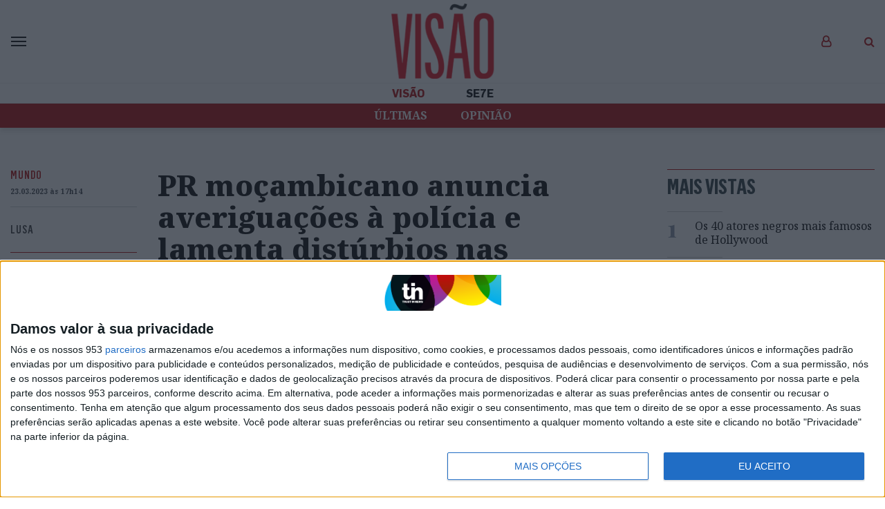

--- FILE ---
content_type: text/html; charset=utf-8
request_url: https://www.google.com/recaptcha/api2/anchor?ar=1&k=6LfVhpIUAAAAAHhKR55G3VQ4CmAGzxanuG2mRI0n&co=aHR0cHM6Ly92aXNhby5wdDo0NDM.&hl=en&v=7gg7H51Q-naNfhmCP3_R47ho&size=invisible&badge=inline&anchor-ms=20000&execute-ms=30000&cb=l7jijxcg4x6z
body_size: 48309
content:
<!DOCTYPE HTML><html dir="ltr" lang="en"><head><meta http-equiv="Content-Type" content="text/html; charset=UTF-8">
<meta http-equiv="X-UA-Compatible" content="IE=edge">
<title>reCAPTCHA</title>
<style type="text/css">
/* cyrillic-ext */
@font-face {
  font-family: 'Roboto';
  font-style: normal;
  font-weight: 400;
  font-stretch: 100%;
  src: url(//fonts.gstatic.com/s/roboto/v48/KFO7CnqEu92Fr1ME7kSn66aGLdTylUAMa3GUBHMdazTgWw.woff2) format('woff2');
  unicode-range: U+0460-052F, U+1C80-1C8A, U+20B4, U+2DE0-2DFF, U+A640-A69F, U+FE2E-FE2F;
}
/* cyrillic */
@font-face {
  font-family: 'Roboto';
  font-style: normal;
  font-weight: 400;
  font-stretch: 100%;
  src: url(//fonts.gstatic.com/s/roboto/v48/KFO7CnqEu92Fr1ME7kSn66aGLdTylUAMa3iUBHMdazTgWw.woff2) format('woff2');
  unicode-range: U+0301, U+0400-045F, U+0490-0491, U+04B0-04B1, U+2116;
}
/* greek-ext */
@font-face {
  font-family: 'Roboto';
  font-style: normal;
  font-weight: 400;
  font-stretch: 100%;
  src: url(//fonts.gstatic.com/s/roboto/v48/KFO7CnqEu92Fr1ME7kSn66aGLdTylUAMa3CUBHMdazTgWw.woff2) format('woff2');
  unicode-range: U+1F00-1FFF;
}
/* greek */
@font-face {
  font-family: 'Roboto';
  font-style: normal;
  font-weight: 400;
  font-stretch: 100%;
  src: url(//fonts.gstatic.com/s/roboto/v48/KFO7CnqEu92Fr1ME7kSn66aGLdTylUAMa3-UBHMdazTgWw.woff2) format('woff2');
  unicode-range: U+0370-0377, U+037A-037F, U+0384-038A, U+038C, U+038E-03A1, U+03A3-03FF;
}
/* math */
@font-face {
  font-family: 'Roboto';
  font-style: normal;
  font-weight: 400;
  font-stretch: 100%;
  src: url(//fonts.gstatic.com/s/roboto/v48/KFO7CnqEu92Fr1ME7kSn66aGLdTylUAMawCUBHMdazTgWw.woff2) format('woff2');
  unicode-range: U+0302-0303, U+0305, U+0307-0308, U+0310, U+0312, U+0315, U+031A, U+0326-0327, U+032C, U+032F-0330, U+0332-0333, U+0338, U+033A, U+0346, U+034D, U+0391-03A1, U+03A3-03A9, U+03B1-03C9, U+03D1, U+03D5-03D6, U+03F0-03F1, U+03F4-03F5, U+2016-2017, U+2034-2038, U+203C, U+2040, U+2043, U+2047, U+2050, U+2057, U+205F, U+2070-2071, U+2074-208E, U+2090-209C, U+20D0-20DC, U+20E1, U+20E5-20EF, U+2100-2112, U+2114-2115, U+2117-2121, U+2123-214F, U+2190, U+2192, U+2194-21AE, U+21B0-21E5, U+21F1-21F2, U+21F4-2211, U+2213-2214, U+2216-22FF, U+2308-230B, U+2310, U+2319, U+231C-2321, U+2336-237A, U+237C, U+2395, U+239B-23B7, U+23D0, U+23DC-23E1, U+2474-2475, U+25AF, U+25B3, U+25B7, U+25BD, U+25C1, U+25CA, U+25CC, U+25FB, U+266D-266F, U+27C0-27FF, U+2900-2AFF, U+2B0E-2B11, U+2B30-2B4C, U+2BFE, U+3030, U+FF5B, U+FF5D, U+1D400-1D7FF, U+1EE00-1EEFF;
}
/* symbols */
@font-face {
  font-family: 'Roboto';
  font-style: normal;
  font-weight: 400;
  font-stretch: 100%;
  src: url(//fonts.gstatic.com/s/roboto/v48/KFO7CnqEu92Fr1ME7kSn66aGLdTylUAMaxKUBHMdazTgWw.woff2) format('woff2');
  unicode-range: U+0001-000C, U+000E-001F, U+007F-009F, U+20DD-20E0, U+20E2-20E4, U+2150-218F, U+2190, U+2192, U+2194-2199, U+21AF, U+21E6-21F0, U+21F3, U+2218-2219, U+2299, U+22C4-22C6, U+2300-243F, U+2440-244A, U+2460-24FF, U+25A0-27BF, U+2800-28FF, U+2921-2922, U+2981, U+29BF, U+29EB, U+2B00-2BFF, U+4DC0-4DFF, U+FFF9-FFFB, U+10140-1018E, U+10190-1019C, U+101A0, U+101D0-101FD, U+102E0-102FB, U+10E60-10E7E, U+1D2C0-1D2D3, U+1D2E0-1D37F, U+1F000-1F0FF, U+1F100-1F1AD, U+1F1E6-1F1FF, U+1F30D-1F30F, U+1F315, U+1F31C, U+1F31E, U+1F320-1F32C, U+1F336, U+1F378, U+1F37D, U+1F382, U+1F393-1F39F, U+1F3A7-1F3A8, U+1F3AC-1F3AF, U+1F3C2, U+1F3C4-1F3C6, U+1F3CA-1F3CE, U+1F3D4-1F3E0, U+1F3ED, U+1F3F1-1F3F3, U+1F3F5-1F3F7, U+1F408, U+1F415, U+1F41F, U+1F426, U+1F43F, U+1F441-1F442, U+1F444, U+1F446-1F449, U+1F44C-1F44E, U+1F453, U+1F46A, U+1F47D, U+1F4A3, U+1F4B0, U+1F4B3, U+1F4B9, U+1F4BB, U+1F4BF, U+1F4C8-1F4CB, U+1F4D6, U+1F4DA, U+1F4DF, U+1F4E3-1F4E6, U+1F4EA-1F4ED, U+1F4F7, U+1F4F9-1F4FB, U+1F4FD-1F4FE, U+1F503, U+1F507-1F50B, U+1F50D, U+1F512-1F513, U+1F53E-1F54A, U+1F54F-1F5FA, U+1F610, U+1F650-1F67F, U+1F687, U+1F68D, U+1F691, U+1F694, U+1F698, U+1F6AD, U+1F6B2, U+1F6B9-1F6BA, U+1F6BC, U+1F6C6-1F6CF, U+1F6D3-1F6D7, U+1F6E0-1F6EA, U+1F6F0-1F6F3, U+1F6F7-1F6FC, U+1F700-1F7FF, U+1F800-1F80B, U+1F810-1F847, U+1F850-1F859, U+1F860-1F887, U+1F890-1F8AD, U+1F8B0-1F8BB, U+1F8C0-1F8C1, U+1F900-1F90B, U+1F93B, U+1F946, U+1F984, U+1F996, U+1F9E9, U+1FA00-1FA6F, U+1FA70-1FA7C, U+1FA80-1FA89, U+1FA8F-1FAC6, U+1FACE-1FADC, U+1FADF-1FAE9, U+1FAF0-1FAF8, U+1FB00-1FBFF;
}
/* vietnamese */
@font-face {
  font-family: 'Roboto';
  font-style: normal;
  font-weight: 400;
  font-stretch: 100%;
  src: url(//fonts.gstatic.com/s/roboto/v48/KFO7CnqEu92Fr1ME7kSn66aGLdTylUAMa3OUBHMdazTgWw.woff2) format('woff2');
  unicode-range: U+0102-0103, U+0110-0111, U+0128-0129, U+0168-0169, U+01A0-01A1, U+01AF-01B0, U+0300-0301, U+0303-0304, U+0308-0309, U+0323, U+0329, U+1EA0-1EF9, U+20AB;
}
/* latin-ext */
@font-face {
  font-family: 'Roboto';
  font-style: normal;
  font-weight: 400;
  font-stretch: 100%;
  src: url(//fonts.gstatic.com/s/roboto/v48/KFO7CnqEu92Fr1ME7kSn66aGLdTylUAMa3KUBHMdazTgWw.woff2) format('woff2');
  unicode-range: U+0100-02BA, U+02BD-02C5, U+02C7-02CC, U+02CE-02D7, U+02DD-02FF, U+0304, U+0308, U+0329, U+1D00-1DBF, U+1E00-1E9F, U+1EF2-1EFF, U+2020, U+20A0-20AB, U+20AD-20C0, U+2113, U+2C60-2C7F, U+A720-A7FF;
}
/* latin */
@font-face {
  font-family: 'Roboto';
  font-style: normal;
  font-weight: 400;
  font-stretch: 100%;
  src: url(//fonts.gstatic.com/s/roboto/v48/KFO7CnqEu92Fr1ME7kSn66aGLdTylUAMa3yUBHMdazQ.woff2) format('woff2');
  unicode-range: U+0000-00FF, U+0131, U+0152-0153, U+02BB-02BC, U+02C6, U+02DA, U+02DC, U+0304, U+0308, U+0329, U+2000-206F, U+20AC, U+2122, U+2191, U+2193, U+2212, U+2215, U+FEFF, U+FFFD;
}
/* cyrillic-ext */
@font-face {
  font-family: 'Roboto';
  font-style: normal;
  font-weight: 500;
  font-stretch: 100%;
  src: url(//fonts.gstatic.com/s/roboto/v48/KFO7CnqEu92Fr1ME7kSn66aGLdTylUAMa3GUBHMdazTgWw.woff2) format('woff2');
  unicode-range: U+0460-052F, U+1C80-1C8A, U+20B4, U+2DE0-2DFF, U+A640-A69F, U+FE2E-FE2F;
}
/* cyrillic */
@font-face {
  font-family: 'Roboto';
  font-style: normal;
  font-weight: 500;
  font-stretch: 100%;
  src: url(//fonts.gstatic.com/s/roboto/v48/KFO7CnqEu92Fr1ME7kSn66aGLdTylUAMa3iUBHMdazTgWw.woff2) format('woff2');
  unicode-range: U+0301, U+0400-045F, U+0490-0491, U+04B0-04B1, U+2116;
}
/* greek-ext */
@font-face {
  font-family: 'Roboto';
  font-style: normal;
  font-weight: 500;
  font-stretch: 100%;
  src: url(//fonts.gstatic.com/s/roboto/v48/KFO7CnqEu92Fr1ME7kSn66aGLdTylUAMa3CUBHMdazTgWw.woff2) format('woff2');
  unicode-range: U+1F00-1FFF;
}
/* greek */
@font-face {
  font-family: 'Roboto';
  font-style: normal;
  font-weight: 500;
  font-stretch: 100%;
  src: url(//fonts.gstatic.com/s/roboto/v48/KFO7CnqEu92Fr1ME7kSn66aGLdTylUAMa3-UBHMdazTgWw.woff2) format('woff2');
  unicode-range: U+0370-0377, U+037A-037F, U+0384-038A, U+038C, U+038E-03A1, U+03A3-03FF;
}
/* math */
@font-face {
  font-family: 'Roboto';
  font-style: normal;
  font-weight: 500;
  font-stretch: 100%;
  src: url(//fonts.gstatic.com/s/roboto/v48/KFO7CnqEu92Fr1ME7kSn66aGLdTylUAMawCUBHMdazTgWw.woff2) format('woff2');
  unicode-range: U+0302-0303, U+0305, U+0307-0308, U+0310, U+0312, U+0315, U+031A, U+0326-0327, U+032C, U+032F-0330, U+0332-0333, U+0338, U+033A, U+0346, U+034D, U+0391-03A1, U+03A3-03A9, U+03B1-03C9, U+03D1, U+03D5-03D6, U+03F0-03F1, U+03F4-03F5, U+2016-2017, U+2034-2038, U+203C, U+2040, U+2043, U+2047, U+2050, U+2057, U+205F, U+2070-2071, U+2074-208E, U+2090-209C, U+20D0-20DC, U+20E1, U+20E5-20EF, U+2100-2112, U+2114-2115, U+2117-2121, U+2123-214F, U+2190, U+2192, U+2194-21AE, U+21B0-21E5, U+21F1-21F2, U+21F4-2211, U+2213-2214, U+2216-22FF, U+2308-230B, U+2310, U+2319, U+231C-2321, U+2336-237A, U+237C, U+2395, U+239B-23B7, U+23D0, U+23DC-23E1, U+2474-2475, U+25AF, U+25B3, U+25B7, U+25BD, U+25C1, U+25CA, U+25CC, U+25FB, U+266D-266F, U+27C0-27FF, U+2900-2AFF, U+2B0E-2B11, U+2B30-2B4C, U+2BFE, U+3030, U+FF5B, U+FF5D, U+1D400-1D7FF, U+1EE00-1EEFF;
}
/* symbols */
@font-face {
  font-family: 'Roboto';
  font-style: normal;
  font-weight: 500;
  font-stretch: 100%;
  src: url(//fonts.gstatic.com/s/roboto/v48/KFO7CnqEu92Fr1ME7kSn66aGLdTylUAMaxKUBHMdazTgWw.woff2) format('woff2');
  unicode-range: U+0001-000C, U+000E-001F, U+007F-009F, U+20DD-20E0, U+20E2-20E4, U+2150-218F, U+2190, U+2192, U+2194-2199, U+21AF, U+21E6-21F0, U+21F3, U+2218-2219, U+2299, U+22C4-22C6, U+2300-243F, U+2440-244A, U+2460-24FF, U+25A0-27BF, U+2800-28FF, U+2921-2922, U+2981, U+29BF, U+29EB, U+2B00-2BFF, U+4DC0-4DFF, U+FFF9-FFFB, U+10140-1018E, U+10190-1019C, U+101A0, U+101D0-101FD, U+102E0-102FB, U+10E60-10E7E, U+1D2C0-1D2D3, U+1D2E0-1D37F, U+1F000-1F0FF, U+1F100-1F1AD, U+1F1E6-1F1FF, U+1F30D-1F30F, U+1F315, U+1F31C, U+1F31E, U+1F320-1F32C, U+1F336, U+1F378, U+1F37D, U+1F382, U+1F393-1F39F, U+1F3A7-1F3A8, U+1F3AC-1F3AF, U+1F3C2, U+1F3C4-1F3C6, U+1F3CA-1F3CE, U+1F3D4-1F3E0, U+1F3ED, U+1F3F1-1F3F3, U+1F3F5-1F3F7, U+1F408, U+1F415, U+1F41F, U+1F426, U+1F43F, U+1F441-1F442, U+1F444, U+1F446-1F449, U+1F44C-1F44E, U+1F453, U+1F46A, U+1F47D, U+1F4A3, U+1F4B0, U+1F4B3, U+1F4B9, U+1F4BB, U+1F4BF, U+1F4C8-1F4CB, U+1F4D6, U+1F4DA, U+1F4DF, U+1F4E3-1F4E6, U+1F4EA-1F4ED, U+1F4F7, U+1F4F9-1F4FB, U+1F4FD-1F4FE, U+1F503, U+1F507-1F50B, U+1F50D, U+1F512-1F513, U+1F53E-1F54A, U+1F54F-1F5FA, U+1F610, U+1F650-1F67F, U+1F687, U+1F68D, U+1F691, U+1F694, U+1F698, U+1F6AD, U+1F6B2, U+1F6B9-1F6BA, U+1F6BC, U+1F6C6-1F6CF, U+1F6D3-1F6D7, U+1F6E0-1F6EA, U+1F6F0-1F6F3, U+1F6F7-1F6FC, U+1F700-1F7FF, U+1F800-1F80B, U+1F810-1F847, U+1F850-1F859, U+1F860-1F887, U+1F890-1F8AD, U+1F8B0-1F8BB, U+1F8C0-1F8C1, U+1F900-1F90B, U+1F93B, U+1F946, U+1F984, U+1F996, U+1F9E9, U+1FA00-1FA6F, U+1FA70-1FA7C, U+1FA80-1FA89, U+1FA8F-1FAC6, U+1FACE-1FADC, U+1FADF-1FAE9, U+1FAF0-1FAF8, U+1FB00-1FBFF;
}
/* vietnamese */
@font-face {
  font-family: 'Roboto';
  font-style: normal;
  font-weight: 500;
  font-stretch: 100%;
  src: url(//fonts.gstatic.com/s/roboto/v48/KFO7CnqEu92Fr1ME7kSn66aGLdTylUAMa3OUBHMdazTgWw.woff2) format('woff2');
  unicode-range: U+0102-0103, U+0110-0111, U+0128-0129, U+0168-0169, U+01A0-01A1, U+01AF-01B0, U+0300-0301, U+0303-0304, U+0308-0309, U+0323, U+0329, U+1EA0-1EF9, U+20AB;
}
/* latin-ext */
@font-face {
  font-family: 'Roboto';
  font-style: normal;
  font-weight: 500;
  font-stretch: 100%;
  src: url(//fonts.gstatic.com/s/roboto/v48/KFO7CnqEu92Fr1ME7kSn66aGLdTylUAMa3KUBHMdazTgWw.woff2) format('woff2');
  unicode-range: U+0100-02BA, U+02BD-02C5, U+02C7-02CC, U+02CE-02D7, U+02DD-02FF, U+0304, U+0308, U+0329, U+1D00-1DBF, U+1E00-1E9F, U+1EF2-1EFF, U+2020, U+20A0-20AB, U+20AD-20C0, U+2113, U+2C60-2C7F, U+A720-A7FF;
}
/* latin */
@font-face {
  font-family: 'Roboto';
  font-style: normal;
  font-weight: 500;
  font-stretch: 100%;
  src: url(//fonts.gstatic.com/s/roboto/v48/KFO7CnqEu92Fr1ME7kSn66aGLdTylUAMa3yUBHMdazQ.woff2) format('woff2');
  unicode-range: U+0000-00FF, U+0131, U+0152-0153, U+02BB-02BC, U+02C6, U+02DA, U+02DC, U+0304, U+0308, U+0329, U+2000-206F, U+20AC, U+2122, U+2191, U+2193, U+2212, U+2215, U+FEFF, U+FFFD;
}
/* cyrillic-ext */
@font-face {
  font-family: 'Roboto';
  font-style: normal;
  font-weight: 900;
  font-stretch: 100%;
  src: url(//fonts.gstatic.com/s/roboto/v48/KFO7CnqEu92Fr1ME7kSn66aGLdTylUAMa3GUBHMdazTgWw.woff2) format('woff2');
  unicode-range: U+0460-052F, U+1C80-1C8A, U+20B4, U+2DE0-2DFF, U+A640-A69F, U+FE2E-FE2F;
}
/* cyrillic */
@font-face {
  font-family: 'Roboto';
  font-style: normal;
  font-weight: 900;
  font-stretch: 100%;
  src: url(//fonts.gstatic.com/s/roboto/v48/KFO7CnqEu92Fr1ME7kSn66aGLdTylUAMa3iUBHMdazTgWw.woff2) format('woff2');
  unicode-range: U+0301, U+0400-045F, U+0490-0491, U+04B0-04B1, U+2116;
}
/* greek-ext */
@font-face {
  font-family: 'Roboto';
  font-style: normal;
  font-weight: 900;
  font-stretch: 100%;
  src: url(//fonts.gstatic.com/s/roboto/v48/KFO7CnqEu92Fr1ME7kSn66aGLdTylUAMa3CUBHMdazTgWw.woff2) format('woff2');
  unicode-range: U+1F00-1FFF;
}
/* greek */
@font-face {
  font-family: 'Roboto';
  font-style: normal;
  font-weight: 900;
  font-stretch: 100%;
  src: url(//fonts.gstatic.com/s/roboto/v48/KFO7CnqEu92Fr1ME7kSn66aGLdTylUAMa3-UBHMdazTgWw.woff2) format('woff2');
  unicode-range: U+0370-0377, U+037A-037F, U+0384-038A, U+038C, U+038E-03A1, U+03A3-03FF;
}
/* math */
@font-face {
  font-family: 'Roboto';
  font-style: normal;
  font-weight: 900;
  font-stretch: 100%;
  src: url(//fonts.gstatic.com/s/roboto/v48/KFO7CnqEu92Fr1ME7kSn66aGLdTylUAMawCUBHMdazTgWw.woff2) format('woff2');
  unicode-range: U+0302-0303, U+0305, U+0307-0308, U+0310, U+0312, U+0315, U+031A, U+0326-0327, U+032C, U+032F-0330, U+0332-0333, U+0338, U+033A, U+0346, U+034D, U+0391-03A1, U+03A3-03A9, U+03B1-03C9, U+03D1, U+03D5-03D6, U+03F0-03F1, U+03F4-03F5, U+2016-2017, U+2034-2038, U+203C, U+2040, U+2043, U+2047, U+2050, U+2057, U+205F, U+2070-2071, U+2074-208E, U+2090-209C, U+20D0-20DC, U+20E1, U+20E5-20EF, U+2100-2112, U+2114-2115, U+2117-2121, U+2123-214F, U+2190, U+2192, U+2194-21AE, U+21B0-21E5, U+21F1-21F2, U+21F4-2211, U+2213-2214, U+2216-22FF, U+2308-230B, U+2310, U+2319, U+231C-2321, U+2336-237A, U+237C, U+2395, U+239B-23B7, U+23D0, U+23DC-23E1, U+2474-2475, U+25AF, U+25B3, U+25B7, U+25BD, U+25C1, U+25CA, U+25CC, U+25FB, U+266D-266F, U+27C0-27FF, U+2900-2AFF, U+2B0E-2B11, U+2B30-2B4C, U+2BFE, U+3030, U+FF5B, U+FF5D, U+1D400-1D7FF, U+1EE00-1EEFF;
}
/* symbols */
@font-face {
  font-family: 'Roboto';
  font-style: normal;
  font-weight: 900;
  font-stretch: 100%;
  src: url(//fonts.gstatic.com/s/roboto/v48/KFO7CnqEu92Fr1ME7kSn66aGLdTylUAMaxKUBHMdazTgWw.woff2) format('woff2');
  unicode-range: U+0001-000C, U+000E-001F, U+007F-009F, U+20DD-20E0, U+20E2-20E4, U+2150-218F, U+2190, U+2192, U+2194-2199, U+21AF, U+21E6-21F0, U+21F3, U+2218-2219, U+2299, U+22C4-22C6, U+2300-243F, U+2440-244A, U+2460-24FF, U+25A0-27BF, U+2800-28FF, U+2921-2922, U+2981, U+29BF, U+29EB, U+2B00-2BFF, U+4DC0-4DFF, U+FFF9-FFFB, U+10140-1018E, U+10190-1019C, U+101A0, U+101D0-101FD, U+102E0-102FB, U+10E60-10E7E, U+1D2C0-1D2D3, U+1D2E0-1D37F, U+1F000-1F0FF, U+1F100-1F1AD, U+1F1E6-1F1FF, U+1F30D-1F30F, U+1F315, U+1F31C, U+1F31E, U+1F320-1F32C, U+1F336, U+1F378, U+1F37D, U+1F382, U+1F393-1F39F, U+1F3A7-1F3A8, U+1F3AC-1F3AF, U+1F3C2, U+1F3C4-1F3C6, U+1F3CA-1F3CE, U+1F3D4-1F3E0, U+1F3ED, U+1F3F1-1F3F3, U+1F3F5-1F3F7, U+1F408, U+1F415, U+1F41F, U+1F426, U+1F43F, U+1F441-1F442, U+1F444, U+1F446-1F449, U+1F44C-1F44E, U+1F453, U+1F46A, U+1F47D, U+1F4A3, U+1F4B0, U+1F4B3, U+1F4B9, U+1F4BB, U+1F4BF, U+1F4C8-1F4CB, U+1F4D6, U+1F4DA, U+1F4DF, U+1F4E3-1F4E6, U+1F4EA-1F4ED, U+1F4F7, U+1F4F9-1F4FB, U+1F4FD-1F4FE, U+1F503, U+1F507-1F50B, U+1F50D, U+1F512-1F513, U+1F53E-1F54A, U+1F54F-1F5FA, U+1F610, U+1F650-1F67F, U+1F687, U+1F68D, U+1F691, U+1F694, U+1F698, U+1F6AD, U+1F6B2, U+1F6B9-1F6BA, U+1F6BC, U+1F6C6-1F6CF, U+1F6D3-1F6D7, U+1F6E0-1F6EA, U+1F6F0-1F6F3, U+1F6F7-1F6FC, U+1F700-1F7FF, U+1F800-1F80B, U+1F810-1F847, U+1F850-1F859, U+1F860-1F887, U+1F890-1F8AD, U+1F8B0-1F8BB, U+1F8C0-1F8C1, U+1F900-1F90B, U+1F93B, U+1F946, U+1F984, U+1F996, U+1F9E9, U+1FA00-1FA6F, U+1FA70-1FA7C, U+1FA80-1FA89, U+1FA8F-1FAC6, U+1FACE-1FADC, U+1FADF-1FAE9, U+1FAF0-1FAF8, U+1FB00-1FBFF;
}
/* vietnamese */
@font-face {
  font-family: 'Roboto';
  font-style: normal;
  font-weight: 900;
  font-stretch: 100%;
  src: url(//fonts.gstatic.com/s/roboto/v48/KFO7CnqEu92Fr1ME7kSn66aGLdTylUAMa3OUBHMdazTgWw.woff2) format('woff2');
  unicode-range: U+0102-0103, U+0110-0111, U+0128-0129, U+0168-0169, U+01A0-01A1, U+01AF-01B0, U+0300-0301, U+0303-0304, U+0308-0309, U+0323, U+0329, U+1EA0-1EF9, U+20AB;
}
/* latin-ext */
@font-face {
  font-family: 'Roboto';
  font-style: normal;
  font-weight: 900;
  font-stretch: 100%;
  src: url(//fonts.gstatic.com/s/roboto/v48/KFO7CnqEu92Fr1ME7kSn66aGLdTylUAMa3KUBHMdazTgWw.woff2) format('woff2');
  unicode-range: U+0100-02BA, U+02BD-02C5, U+02C7-02CC, U+02CE-02D7, U+02DD-02FF, U+0304, U+0308, U+0329, U+1D00-1DBF, U+1E00-1E9F, U+1EF2-1EFF, U+2020, U+20A0-20AB, U+20AD-20C0, U+2113, U+2C60-2C7F, U+A720-A7FF;
}
/* latin */
@font-face {
  font-family: 'Roboto';
  font-style: normal;
  font-weight: 900;
  font-stretch: 100%;
  src: url(//fonts.gstatic.com/s/roboto/v48/KFO7CnqEu92Fr1ME7kSn66aGLdTylUAMa3yUBHMdazQ.woff2) format('woff2');
  unicode-range: U+0000-00FF, U+0131, U+0152-0153, U+02BB-02BC, U+02C6, U+02DA, U+02DC, U+0304, U+0308, U+0329, U+2000-206F, U+20AC, U+2122, U+2191, U+2193, U+2212, U+2215, U+FEFF, U+FFFD;
}

</style>
<link rel="stylesheet" type="text/css" href="https://www.gstatic.com/recaptcha/releases/7gg7H51Q-naNfhmCP3_R47ho/styles__ltr.css">
<script nonce="_PzPhTFibelka9HZxgyRfw" type="text/javascript">window['__recaptcha_api'] = 'https://www.google.com/recaptcha/api2/';</script>
<script type="text/javascript" src="https://www.gstatic.com/recaptcha/releases/7gg7H51Q-naNfhmCP3_R47ho/recaptcha__en.js" nonce="_PzPhTFibelka9HZxgyRfw">
      
    </script></head>
<body><div id="rc-anchor-alert" class="rc-anchor-alert"></div>
<input type="hidden" id="recaptcha-token" value="[base64]">
<script type="text/javascript" nonce="_PzPhTFibelka9HZxgyRfw">
      recaptcha.anchor.Main.init("[\x22ainput\x22,[\x22bgdata\x22,\x22\x22,\[base64]/[base64]/bmV3IFpbdF0obVswXSk6Sz09Mj9uZXcgWlt0XShtWzBdLG1bMV0pOks9PTM/bmV3IFpbdF0obVswXSxtWzFdLG1bMl0pOks9PTQ/[base64]/[base64]/[base64]/[base64]/[base64]/[base64]/[base64]/[base64]/[base64]/[base64]/[base64]/[base64]/[base64]/[base64]\\u003d\\u003d\x22,\[base64]\\u003d\\u003d\x22,\[base64]/Ciwd2L8KgT8OFPhHDhUvCrsOAwpPDo8Klwr7DqMOmGH5Iwp5nRCZEWsOpQRzChcO1XcK+UsKLw4HCgHLDiQkywoZ0w7V4wrzDuVxCDsOewpvDi0tIw7VJAMK6wr3CpMOgw6ZuOsKmNDh+wrvDqcK5d8K/[base64]/Ct8KkwrbDksOVwpLCkSvCnsOmFDLCrRsHBkd9wrHDlcOUGcKWGMKhEGHDsMKCw6IPWMKuFU9rWcK+X8KnQD7Ch3DDjsO4wrHDncO9X8Oawp7DvMKMw6DDh0ISw6wdw7YjPW44dy5ZwrXDgETCgHLCvQzDvD/DoF3DrCXDicOAw4IPDFjCgWJTFsOmwpcgwozDqcK/wow/w7sbKsOSIcKCwodtGsKQwoDCk8Kpw6Nqw7Vqw7kfwohRFMONwpxUHwvCh0c9w4LDuhzCisOOwqEqGH3CsiZOwpxewqMfBMOfcMOswpIfw4Zew5ZUwp5CQ0zDtCbCvRvDvFV3w5/[base64]/DscOiwooRw4DCjxYSw57CocOQwq/Ds8OCwrDCv8K+IcKML8KmV28BQsOBO8K4DsK8w7UJwq5jQgEBb8KUw7UJbcOmw4TDhcOMw7UhBivCt8O6JMOzwqzDjXfDhDoCwqskwrRWwo4hJ8O7acKiw7oAen/Dp0rCj2rClcOXfyduRgsDw7vDpEN6IcK+wo5EwrYiwoHDjk/DjcOIM8KKTcKhO8OQwrsZwpgJfE8GPHVrwoEYw501w6M3Sg/DkcKmfMOnw4hSwrLCvcKlw6PCuEhUwqzCpsKXOMKkwqjCs8KvBU7ClUDDuMKqwr/DrsKaX8O/ASjCjcKjwp7Dkg/CocOvPRjChMKLfEs4w7E8w4/[base64]/CvllKW2fDqMOsWMKMw6BOMGDDmsKMIg8rwrc6CxUyL2ojw7zCrcOkwq1TwqLCl8OpD8OiP8O/[base64]/EMORwrzCjsK7woxzKsK/cDgnwpoPwo/CpEXDssOZw7IxwqLDjMK9acKjHcK2fgxcwoJtMTTDs8KnAERtwqbCpcOPUsOZOlbCg1LCuDEvbsKrQsOJbcOlBcO3f8OTI8KIw7vCjB/DilvDmsKqTW/CpX/[base64]/[base64]/VxHClsO8w6jCgcK0wrvCpMKlwp0rwonCiW3CownChnXDssKmGzTDgsKPFcOYdsOSLXV6w5rCvmPDkCEew6rCtMOUwqMAC8OzKQZhIsKZw78IwpXCs8O7P8KtUDp1woXDtUvDjXgdAgLDv8O3wrtaw5h/wpHCjFvCpsOPWcOgwphiKMOzCsKCw67Dm0QZAsOxZm7Ch1LDiR86ZsOsw4DDj00HXsKlwot4A8ONRDvCnsKOEMK4ZsOcOR7ClsOnJcOqM20uTU7DpMK+CsK0wrNbIUZpw5EDdsKrw4/CsMOvOsKhwqRALXPDp1LDnX8XKsKAdMOwwpbDtg/[base64]/DhzYdwrLCmMKDVyHDmwglwoPDmMKfw6LDvMKCw4AMwqteR0xSMMKjw6vCvkrCkm1PRhDDqsOxTsOGwpvDucKVw4DCmsKqw6PCkVB5woJfAMKqQcKAw5rCgWgqwqAkE8KPKsOBw5fDsMOUwoECAMKHwpQMHsKhaitsw4/CsMOrwrnDlApmSlZzVMO2woPDpDBqw7wGSMK2wqV0HcKSw7fDsX1Dwocewo5+woE7wpfCl0/[base64]/ZHTCusK5Vy/DkDE6FsKYw6LDgMKOT8KLWsOGPybCscOrwp3DsWLCrEJQEcKlwpjDssOKwqIdw4gcw7jCk07DjC1KBcOTwqLCtsKILTZxXcKYw517wqfDlFXCjcKnbwMww4slwq1ATMOdfDgsPMOvacOjwqDCkz9mw64Fwq/Dqjk7woJ7w7DDucKSecKSwqzDkyV7w4hUNzI8w4fDjMKRw5rDvsKRd33DvUTCs8KDVwM2EELDiMKGOcKGcwpmFA83G1PDqcOdFFsxAlhQwqnDoi7DjMKIw5Jlw47Col4ewpUmw5NQWWjCssK9EcKrwrHDhcKvdMOlV8OcMxtgMCNjK2xZwqjCoXvCkltxOw/DucKACU/DrMKiQ2rCj14pScKKUVHDicKSwq/DjEIKXMKOTsOFwrg/wqbChcOpZm8ewrvCosOswqgNbS3Cl8Kiw7oTw5fCjMOxG8OSdRxWwrrCp8Oww5BmwpTCsX/[base64]/CgzHDriBqw7kDwoLDlMKswpIRHVLDnMOAw43DliNpw7jDi8KBG8OCw7rDqQjDqsOEwqrCq8K3wojDlsODw7HDr3TDicK1w4t/ZjBhwrbCpsOsw4LDmxMyfyrDuGFGT8OiNcOow6fCi8K0wo8Iw7h8N8OEXRXCuB3DslDCm8KFFsOCw59HbcK7bMOrw6PCusKgGcKRdsKSw53DumcLD8K2ZijCnWzDilDDgGkBw4oKI1DDhsKCwoDDgMKfIcORDsKAXcOWecKnOCJRw4A9BEcFwqTDvcO/NQTCsMKsIsKww5QuwpkBBsOkwozDksOkPsOFKH3Cj8KFKBxWbEPCp08dw7MEwqLDhcKcbsKYYcKMwopawp4mGAFoKlXCvsOJwrTCscKQBwQYOsO3GHsKw6FbQig7IMKUWsKNflTCsA/CizRVwrjCuHPDqB3Cn396w6lNaC4iIMOiS8KoEm5BAjkAOcO1wqXCjwXDjcOJw4DDk27CgsKcwqwYHFPCicK8LMKLfHt/[base64]/w6DClmBZBMK4cS/DkhBVOzfCvQvDkcOsw6fCnsOlwo3Dpi/CvE4OU8OIwqbCkMKnJsKfw5VUwqDDncKGwrdvwp87w4ByEMKkwrdUdMOdwqQvw5ptVcKEw7tnwp3Dt1ZHw57DusKjcHjCiRpIDTDCpsOIWMOVw7bCk8OHwr4RAlLDjMOYw5/DiMO8eMK8cFXCtWtpw6Zsw5PCkcKwwoTCosKrWMK0w79Cw68MwqDCm8O2U2pvZnV7wq5aw5wNwrPChcKhw4zCnwTCpDPDtcK5J1zDisKsZ8KWSMK0W8OlVyXDrcOtwqodw4LCgCtHJSXCh8Kqw7cwXsKNU2PCtTDDkWE8wqdyYS5twpBpacOIEibDrS/CocK7wqhRwq1lw4nCi0jDncKWwpdZwrlMwpZFwo0kZAfDgcKpwqwGWMK3XcKmw5pfVgdeDDY7O8K5w7s6w6XDmXETwrnDsHsaZMOhecKjacOfbcKzw7BLBMO9w548wobDoSZgwrUgDsKTwpk1IWZnwqI8HlfDi3FAwpF/KMO3wqXCqcKwJUdgwqtcEwDCgBTDkMKJw5o5wqlQw4zDrWPCkcOMwoDDlMO7eUYkw7fCuGfCvMObWDTDr8O+EMKQw5zCpBTCn8OZCcOaa2XCnC0Tw7fDscKJb8O2wo/[base64]/HkrDmcKKwqYDwrEvJ0FPRMODeRQ7wqbCqMOxSG8PRXxoAMKURMOuPwzCs0I6WMK4MMK/bVgYw7HDv8KEMcOnw4FYKk/DpXp1O0fDpMOMw7vDnT7CuyXCo0bCrMORSgkyfsK8VmVBwpUEwrHCmcOYJsK7FsKGKmV+wq/CvjMqZ8KJw5DDh8KFdcKMw4DDl8KKT1EMe8O6GMOZw7TDoErDrMOyUyvDqsK5QC/DhcKYUTAMw4dOwpsFw4XCiVHDq8Kjw5cMUsKUS8O9BsOMSsOrZsKDbsK8CMKxwqMzwo0hwoMFwoFFUMKKfkbCk8KPajAgSCM1DsOvO8KuA8KBwr5RBELCkW3CknPDpMOiwp9QUgnCtsKHwojCu8KOwrvCnMOJw6VZbcKYMz4nwo/CicOGWgvCln1RbMK0DTXDvcKNwqZ2C8K5wo1jw53DhsOZTg0/w6TCpMKpNmINw5DDli7DiVfDh8OxIcOFGhkzw7HDqzrDrhLDpBhxw7BfGMO1wqrDlj9iwqpMwqACacOSwpAPMSXDqj/[base64]/LcOpw4nDicOqw4HCiMOjwq7DlVsYwoAEIsKqw6wmwrR7w57CtwTDisKCfyHCq8OsRHzDm8KOUVp/EsO8FMKrwo/Cm8Olw6nDvnkRKEnDmcKhwr87wqPDmFnCv8KVw6zDvcO7wpw2w7zDhcOKRyfDsitQFh/DiQNdwpB9AFbCuR/CvMKzZGXDucKFwowgLjkEBsO0LsKxw7XDv8KTwrHClhUAbmLCnsOkYcKvwqNaQ1rCj8KbwrnDn0csVjTDnMOHVMKtwpDCkn5+w6ofwpvDocO+KcO5w7vCuQPCtRkBwq3DoxplwofDq8KUwrvCiMKyQ8OawoXDmknCrU3DnHR6w4DDs2/Cs8KSL0UMXcOnw7/DtiR/EQLDmsKkPMKDwr7DlQTCr8OrccO0JnpHYcKDUcOyQHMpXMO0H8KVwoPCoMK9wojDryxtw6ZVw4PDocOPKsK/ccKAH8OuOMOiZcKXw7zDoX/[base64]/Co0XCrcO8wqLDkMKkfxvCjA7CvB9BSn/Cv1LDggPCucOrFU7DjcKkw7/[base64]/[base64]/CtsK8b8OGw4zCrBvCuQEIHcO9H8KbwoPDmznDmsKEwqLCq8KIwoArGBPCsMO9NzQKasK/wrM1w6QWwq/CuEpkwr89wo/Cj1stTFkSD1jCrsODY8KfZi1Qw5pCPsKWwoA0S8Ozwp0nw7/CkCYKW8OZEmptZcKedjDDllLCt8O+NTzClR15w6xUb28Zw4XDoVLCkAlYTEYgw7/DgRZdwrN7wqxbw51OGMKTwr/DgXnDjsOQw7vCq8OLw5RIPMO7wq4mwroAwokaOcO4AMOuw77Dt8Kww6rDmUTCiMOgw4DDgcOswrxUeCxMwoXCrELDisKnUmF/[base64]/[base64]/DlwjCusOcw5vCn1rCqDHCgMOQVhVNGMOFwptawq7Cm01Ow5tHwrVnAMOXw6k0EBbCi8KNwrRKwqIJfMOKEcK3w5YRwroSw7h5w63CjxHDhcOOTyzDoR1Lw6bDssOBw7N6IjrDjsKsw4lZwrxTcBLCt20pw4DCtlYQwrxvw6PCkDLDtMKaWhE/wq0Dwqc3G8ORw5xHworDs8KtD04/ckchSSsYUjnDp8OMP2FDw6HDsMO/w6/DpcOXw5Bjw4LCgcOkw6/[base64]/wqdvbcOgOiZmNcK/X2xFwr8TwqrDnWxiWXHCkQTDgcKAH8KzwobCtT5EYcOFwp58Q8KHJQTDlHgfJmRVP2XCisKYw5PDpcKiw4nCuMOjS8OHWmg1wqfClkltw4wAGsKmOGrDh8KUw4zCnsKDw5/Cr8O9AsK/XMKrw6zDgnTCqsODw4sPbGB/wpHCnMONccOPZsKLH8K1wr0eE0QSHQNGfWnDvQrDpnTCp8KBwrfCqGrDksKJH8KgUcOIHAUtwo8UPnELwoUSwrLClcOZwpt0enzDksOPwq7CuE3DgsOQwqJQRsO+w59uAsKcaD/CuztXwq1/[base64]/CscO6wqEiXcOwHnLDpxohbzHDo3zCpcK8wroPwpcPLw96w4TDjyR+BApfesKSw53DlzjCk8OFCsOfIyBfQWbCrh/[base64]/MW/CrE7CpcKEUMOXw5PCsE/CoTtQcHDCvMO/w7jDusOJw4rCnMOQwrbDnTrCh2kawo9KwpTDksKxwr/Di8KOwonCiC/DpcOALmNCbil+w4XDuCrDvcK1ccOhDMO6w53Ck8OKJcKlw4PCkwjDisODMMO5PQnDnWoewr9TwphxT8Ozwq/CuBU9wrJRE29JwpjCl0/DhsKUVMKzw4PDsiJ1fSLDmCBIYlLDklJ9w7g5QMOBwrU2XcKdwpc3wrY9HcOmGsKbw77DnsKvw4UPLFfDt0bCskUNBlQzw7tNwq/Cg8KFwqAQUsOSw47CuRDCvjPDhHXCpsKrwqdOw4vDgcOdTcOYdMKaw6sLw70NKhXCs8KmwrfCksOWJl7DqsO7wq/CsTRIwrI9w4V/w5lVUCtSw4nClMOSTQA4wpxNS2oDBsOSVsKowqESSjDDpcOiRSfCt2oXcMOmLmnDisOTGMK6CzVsThHDusKfTycfw7jCuVfCjcOZJBTDhsKKDXVPwpNewpUSw4kEw4VKHsOsNEnDkMKaPMOgNGtLwpnDpAjCksOlw7RXw4tYXcOSw6Ryw5RRwr/DnMOWwqxvMyd9w6jDhcOnfsKIXlLCnTBvwpHCgMKqw7Y5EV1Sw5vDu8KtQDwBw7LDlMK/ccKrw6zDtkUnWUXDp8O7ScKew7XDoSjCtsOzwp/CvcOuRgFnSsKbwoINwo/Cm8KvwpHCog3Dk8OvwpYabcO4wo9zBMOdwr1wKsKzLcKPw55ZGMKoOcKHwqDCn3gjw4Nbwpozwo4+BcOEw7hiw4w/[base64]/Dkj/DsXtEf8Ofw7vDlcKLwpLDvw7DrcOZw6zDj27CjCgXw5MSw7oowoNrw4nDoMKmw6rDqMO3wooubiEvb1zCmcOpwqYtb8KICksUw6Y2w5fDjcKFwrYww61Gwp/CtMO3w7/Cu8Oxw4h4eXfDvxXCvj8pwos1w5h8wpXCmVoUw64YVcKxDsOuwrLCtVdIZMK1Y8OgwoBhwplmw4AdwrvCuE0kw7AyayFWCcK7T8O0wrjDgyI7Y8OGBUlXBWVRGhw7w7/Cr8Orw7dNw6J6SjdMfsKqw69yw647wprCgStyw57CjDo8wo7Cm2szJCs2fllWPQYVw4x3XcOsccKVU03Du2HCpcOXw5Qoem7DqmpBw6zCvcKRwpfCqMK/[base64]/Dnh3CjHNCIhFMw6TCs8OZwqzCkcKabsKJw7/DtEAjNcKkw6hrwoLCgMK/[base64]/CgcKPw4PCixjDtsK2AkFJfGnCpk5cwoFhwrwrw6zCgX9cAcKYZMKxI8O5wooma8KxwrjDosKHBBjDv8Kfw5Ifb8K0QEhPwqhYA8OAYhUCWnUAw40GTxJqS8OtScOLRcORwrDDoMO7w5pIw50RV8OHwq9oYgcFwpXDuEYcPcOVRUFIwprDlcKMw65Pwo/Ch8KwUsOXw7fDgDzCpMOpNsOvwqzDkkzCmSTCrcOiwrU2wqDDhCTCqcO4AcOMRjvCl8KZOsOnMMOow59TwqlOw5IuWEjCmRbCvBTCnMOQH2FyVXjCvkd3w6sKMFnDvcK/c18Hc8KMw71Nw4PClFrDsMK6w6pyw7/DjcO9wos+EMOYwox5w5vDusO2UhLCkC3Cj8OpwrN/XxbChcOlGyvDlcOBSMKFSQ9zW8KswqTDi8K3KHPDlsKCwpk3XxzDlcK2KjPCmsOiUx7Dt8OEwoY0wqLCl1TDtSkCw616NsKvw75/w5U5H8OzIhMqd3Y5DsOXSGQ9LMOvw4ItVTzDlknChAgPDTEdw7TCkcKGZsK3w4RNEcKJwpMuTjbCm37CsHJgwq1tw6bCsRTChcK5wr7Dnw/CvW/CtjQdOsK8WcKQwrIJT1zDhcKoA8KiwpzCoxAswpLDjcK5YggkwpkjCcOyw59Lw6DDgyfDuSjCm3LDgRwsw55AAT/CgkLDuMKZw4FiTDTCmsKeaz0CwrzCh8Kpw53Dqx5IbsKKw7ZSw7sdYsKSK8OTT8KKwpwWa8OTLsKsQcOUwqzCjcK3YRYUaBx7KSlLwrljw6/[base64]/CocKwwoIEwoFMwphvw5PDssOPw5jClHjDqzrDssOjaMKRMz9DZDTDqSrDn8KzM3dDbC9zAGrCtxZke10Hw6/CjMKZfsKKLyMsw4/ClFfDohPChsOEw6nCoBw2SMK0wrQSUMKuTxLCnlvCr8KBwr96wrHDrGzCr8KvXm0sw77DgsK4V8OPAsOCwpvDlEnCrk8YTU7CicOywqPDocKCQW/DmsO5wq/DtFx8GzbCuMOfJ8OkAFDDpMOJMcOINF/ClcO1AsKXQzvDi8K4b8OOw7Ixwq5fwrbCscOMGsK7w4l5w4tVdxDClMOaRsK4woPDsMOzwrhlw4DCr8OgZEUNwr3DmMO5woFgw6bDu8K3w51Fwo3CtCXConhwaAJdw4orwozCmmzCohfCn3h/dE86ZMKZNcOTwpDCp3XDhDbChsObX14DdMKUWhYEw4kLdzpZwo4RwozCp8K9w4XCqsOBTwhEw47CkMODw4ZLMMO2EyLCgMOVw5Y4w4wDfzrDkMOaeD98BA/[base64]/CllDDocKrw6tAGXQ9wr3CicO8wqfCnxASfUk/NmvCmMKWwq7Cl8O8woBPw78ow53DhcO2w7hPcB/CvH3DnUtSUV3DoMKnPcK5LExrw5zDpGMUbwDClsKUwp4ebcOXahlTO0pkwq9iw4rCh8ODw7PCrjwuw4LCtsOmw7LCshQDXSsDwpvCk3R/woJZE8K1f8OxQEZRw47DqMO4fCFtTybCr8O/bS7CuMKZVWh4Jl4Cw5kEIUvDh8O2ecKiwrhowpXCh8KcaUTCqWF/[base64]/MUU0LTvDjcKFIUrDt8KKUWrCvcOZO8OZwrY9wpkqYT3CmsKgwoXCvcOQw4fDqsOPw5bCusOjw5zCksOIEMKVZQrDqzHCjcOWY8K6wpAcaClpOQXDpSkSLWXCpR8Lw4cbaXB7NMKBwrLDgMOmwoDCiDHCt2/CsWRiZMOQYcKtw4MPYT3DgHYCw7V8wo7DsSA1wojDlzXDgUdcGD7Dqn7DihpQwoUnPMKTI8KuBkTDpsKWwr7CnMKawpfDkMORA8KVb8OZwoB4wpTDhcKWwrw4wr3DosOLC3rCsSQuwoHDihfCjG3ClsKPw6cxwqzCnHHCtARKBcOAw6/ClMO6TAbCjMO7w6sPw5rCqmzChcOWWMOtwrbDgMKMwrooOsOoHsOJw5/Dhj/CscOmwoPCkxPCghA8IsO/HMKOBMKmw7xlw7LDui1sS8K3w6HCowoTO8KTw5fCusOwKMKOw6DDm8OCw5l/b3tPwowCDsKyw6bDih4+wpfDi0rCq0PDu8K0w4MXWMK3woJXHhNLw5rDpXdkcTEfQsK6acOddSnCi3fCuGx/BwM6w4vCiGQRc8KMC8K1eRzDk3UDMsKWw7UDTcOlw6ZRW8KpwonChmsSA3BoBSM6FcKew7LDkcK7RsK5w6pIw4/Ckh/[base64]/Do3gkwrs4w5zCizBjAcKmbjtdwrN+FcOTw5APw4HCoFE8wozDocKdOFrDnybDvm5Owpc6KMKuwpsdw6fCmcOQw4/[base64]/[base64]/w7MWwo9jw6xMYsKgFx3ClH/[base64]/CoCpmZTrCnsOiZ33ClMOsdsKswrU1wrzCtXNJwp8aw7F4w7/ChcOacjzChsKhw7fDgQTDvcOZw4/[base64]/CqCt1w656wqHDiMOGw67ClmAtwqLDtBDCm8KFw6k1w6jCnW7DqQpGWTMBfyvCksKzwq5bwqXChVHCocKSw50Dw7PDrcOOCMOGEMKkJGHDkXUSw6XCqsKgwonCmsOUQcO/CH1AwppfAhnDusOpwq0/w4rDhl/CoUvCi8OaJcOTw6UOwokLS07CrhzCnwhLVBbCmVfDg8K2Qx7Dkl5bw6zCk8OSw57Cky9Nw7tXEm3DmCh/w7bDgcOHKsOaSA8WCWXClCXCr8OnwofDg8OLwovDusO3wqNWw7HCmsOcZhgwwrx3wrjCn1DDrMO6w69gYsK2w40IJsOpw71ww5FWAl/Dg8ORC8KuaMKAw6TDk8Olw6ZVJ2J9w6TCu0waSkTCu8OBAz1XwojDucKewqQ0YcOLCD5eBcKFXcO3wpnCkcOsXcOVwp7CtMKBScKGYcO1fxQcw48qMhYnb8O0PWJBeC7Cj8KZw4NTUlQqZMKkwp3DnXQjAgEFN8Kaw7vDnsK0wo/DgMKGMMOQw7fDmMKtdnDCosOfw4TChcO1wpVMLcKbw4fDhGrCvCXCksO0wqbDmWXDry8XPRhJw40eNsKxP8KKw4AOw709wq/CicORw5wywrLCjgYlwqkMYMKvfD3DkGAHw656wrsoUB3Dp1dkwoAoM8Orw48MPMOnwo03w6F9XMKKcFo6HcOCKsK2Wxsew4heOnPDjcOhVsK3w6nCmF/Dp2fDlMKZw7bDhgZGUMOKw7XCtMODTcOCwodHwqHDl8KKdMKaaMKMwrDCjsOJMmQzwo0KAcKHNcOew7fDlMK9NyRZQsKLY8OUw58XwrjDgMOmOMOmVsK2AGfDtsKMwrEQTsK1OyZNCsOGwqNwwpcPUMOBJMKJwoB/wopFw5LDmsOOBnTDosKzw6oIJR3DtsOEIMOAennCmUHCgsOpT0MtMsKDNcKEXCspecOeAMOMVsKVH8OaDzsoCFhzfcOWD1s0aj7CoX5Fw51EeyxtZ8OPZU3CvHFdw5J5w5hsa1JLwp/CnMKjTkwrwqQJw60yw7zDqz7CvgjDrsKBUDzCtV3CnMOEEcKqw6gyXsK0Xi7DisKNwoLDlGvDvibDi2QUw7nCsHvDmcKUecOZCmQ+NX/DqcKWwrxAwq97wo9Gw4nDocKUfMKqLcKHwqh/[base64]/CvzbDjcObDsO6DMOHw43CusKCejTCrsOjw54ebWLDlMOIQMKPD8O/f8O3YmzDkQvCsSnCoi9WBmYdcF4qw7Eiw7/CpBTDn8KDYnc0FRLDgcK4w5Qlw4MJCwHDu8OAwqfDgcKFwq/[base64]/JVNpREg5wpY+TCxewqrCllESKFPChXPDscO4wo5XwqnDvsOhSMKFwrlNwrrDsg52wrbCnUPCsVMmw6Vuw6ESeMKMOcKJBMKtwo47w4vCogEnwq/DkzwVw6kfw5NePcO9w4wbDcKaC8OywoNtI8KAPUzCph3CgMKqw504HsOTworDnDrDmsKzfcOyEsOZwrsDKxZKwp9OwpTCssO6wql/w6owHHQHLw7ChMOydMKPw5vDrsKFw7RXwqQSBcKVG3HCv8KBw4XCtcOqw6oCKMK+WSrCnMKLwpLDvTJYMsKYCgzDkmLCt8OUHn8iw7ZfDsOpwrnCoX1pLS5ywpDCsQrDi8OUw5bCtyXDgMOEKTLCtFodw51hw5/Cr2bDqcObwqTCpsKce0w+PcOfUXYTwpbDtsOtYwYnw75JwrDCiMKpXnUIL8OJwr0ABMKACCc1wp/DjMOFwptNasOieMKGwqUdw65SRsOKwpg6w5fCiMKhOETCvsO+w7RKw5U8wpTCisKwd3NnTMKOGsKpAF3DnSvDr8OiwoJZwodIwozCoW18M0zCr8Kww7nCpsK/w7nCnAU8HE4Tw7Muw6LCkWhdKk3ChVfDvcOsw4TDsxbCuMOIEEbCtMKJRFHDo8Kiw5ILUsKIw6jCgGvDh8O+dsKsIMORw5/DrRXCjsKQbsOCw7zDmiMLw4wRXMOmwpXDg2Y9wpsewoTCvl/Dlg4hw6zCr2PDsS4NScKuFFfCjXZgf8KpK3F8JMKHDcKSYgfCkBnDp8O6QwZ6w7xdw7s3BcKnwq3CjMKvTHPCrMKPw7Uqw50AwqxfWT7ChcO5wroZwpvDpQfCiCfCmcOfMsKoCw1+WC5xwrvDuw4Xw6zDscKswqLDhzRtD03CosO0I8Kkw6VIS2laS8KmFMKQJSdCD2/Dl8KoNkduwrYbwqkoBcKlw6rDmMOZTMO4w6QEYsOEwoLCgznDgzY9Kw97J8Oqw5Ufw7dfXH4bw5XDpFDCssOYLsOCWDzCmMKjw5IBw5ACV8OIa1jDkEXCrsOkwqJRAMKJZmYWw7nCnsOow4dtw5PDq8KsbcK3TyV/wq4wJ2tGwoNWwrHCkAXDlwDCnMKSw7nCpsKabzTDo8KcU2lvw6bCoggGwqE6WwxAw5PDh8Oaw6vDi8KJQcKfwrbCnsKnX8OnccOLHsOLwpd8SMOjb8KgAcO2BV3CmF7CtEXCtMO8PB/CgMKfdULDtcO9NMKoSsKfA8OfwpLDnWvDkMOtwo1JKsKLXMOkNEgkecOgw67ClsK/[base64]/w7Ngw5vCgjbCvcO1woDDpiJ2ecKwwot4w64yw79qJ3vDiGppUTDCssOXwonCjUtgwp4ow7orwpPCvsOVaMK1O37DgMOaw4/DlsOXD8KbdEfDpQxDasKDcWt9w6bDnFPDu8O1wrtMLhYow6QKw5zClMOxwprDlcKHwqsvAsOwwpJdw5bDjcKtIsKqwrFcaG7Cr0/Dr8ONwpPCvHIjwolBb8OmwoPClcKBa8OKw6Nnw6/CkQJ1GydSCHIQYVHCtMO2w68DWEDCosOuawDDhzF2wrTCm8KYwqrDuMKafjBEezdEOV08SQ3CvcKDKBJawrjDvQDCqcO/F0MKwolSw4kAwp3DsMK/[base64]/J3HCrcOqwrRGB8O9SsK5w4dcVcOiw5VECV49wpjDr8KuEXHDvsOGwq/DrsK4ACt4w6RPSwdoHy/CoQpHZAB/[base64]/w7E8w7/Cr3/DncOyw6cZOlx/woQPw7thwqgCDGAqwpfDpMOcTsOCw7LDqE4VwqNmbhJrw6DCqsKww5ASw5TDuxckw43DrCYjR8OhHcKJw7fCrDAfwrXDtSZMGFPCqxc1w7IjwrbDgiFrwpUZFA/DjMKlwrzCqynDlcOFw6lbVcK9UsKkYTYlwpXCuRvCqsK0Dh9rZXUXeD3CnyALRnQLwqUiEzoyeMOOwpE/wonCgMO+w7fDpsOpIwQbwovCsMOfNgAbw7HDhBg5W8KMQlxJWCjDmcKHw7DChcO9ScOrIWExwptCfBTChsOJHmDDscOYBsKzLHbCtsKEcAoFHcKmezfDuMKXRsKZwqLDmwBMwpDDk3QhfcK6HsOdbHEVwp7DrWB1w5cOGwYRaCUUDsKxMU86w51Ow7/[base64]/Cs1/DpSDDpMKHwr9+dlYAUsKLaBjCgcKOGVzDvsKGw5lOwo53EcOqw7A7RsOXdHUiYMOpw4bDvh9Lw53CvTvDmynCmXXDisOAwo9aw5bDoA7CpDoZw44MwqHDt8OQwoQOaF/DjcKFbBhdTH4Swr9dJzHClcOcQ8K5I2xXwoBAwrNxf8KxS8OVw4PDs8KBwrzDuTAYdcKsNUDDnlxmGSo9wqhvHGgqacOPbndjEkBsfj5eRB1sNcO1PFZowo/DqwnDssKDw7lTwqHDkCfCuyNTdcK4w6fCtXpfEcKOOEbCscOPwrtQw7PDkWZXwqzCl8O0wrHDtcO5M8OHwrXDoFszGcOKwo43w4Yrw7lLM2UCE2QJPMKIwrXDi8KATcOPwoPCpzAEw5nCohsMw7F+wps4w5cxQcOTHMOHwpovR8OvwocPTgV0wqMNFVxuw6UfI8K/w6nDihPDiMKLwrTCuSvCrSzCksK5XsOMZsKLwo4VwoQwO8Kjwr8YQ8KIwpEpw77DpiLCond2dRDCuio9CsKvw6zDiMO/fx/CqERKwq8mw7YVwpLCki0keV/DncOpwqEtwrDDocKvw7N9b15vwozDiMOuwpfDkcOAwqYJZsKXw7zDmcKWZ8OaAcORDSVxIsO5w4/CiCcbwrvDugYww45Dw6zDojpKdcKUBcKTHcOCZMOIwoQ8M8OSLAPDmsOCFMOgw7opcWvDlsKRw7nDgDfDqScKWyhpN2lzw43Cvm3CqkvDlsOcB1LDgj/DtnnCohvCqcKgwp8RwpwDfmlbwrDCtldtw5zDp8OWw5/DvnJ2wp3CqkwKAUNZw797XMKRwrPCrW3DkVHDnsO/w4cnwoBydcOFw63CqgQWw6F/CkgEw5dqFRF4a0luwpVGZMKYKMKrLFkodsKARjDCknnCrgvDssK6wrTDq8KPwqFjwrwWTMOwW8OMDHc+wppSw7gQaynCscO8d0YgwpTDsVbDryDCqXnDrR3Dk8OLwpwzwoVYw5RXQCHCr07Clj/DncOLVHxEfsKvTjphbmDCokEsT3PCqmZ/XsOrwqktWWYfdm3DnsK9FFsjwpHDqArDv8K1w7IRE0zDjsOJZlLDuD0eYsKZTXU/w4DDkmLDhcKxw44Lw7MrI8KjXVLCt8K+wqNhUUPDr8KjRCrDssKzdsOnwpbCgD0Bwq3CmV9nw4Y1C8O3I2DCs3bDly3Cq8KkEMOawpwcdcO4acOeW8O1dMKxSErDoQtHfMO8QMKmDlIgwoDDjMKsw5wSJcO/VFLDkcO7w4XChXEdc8Oawqppw4oEw4/CrEM0VMKowqFMRsOnwrcvCEFAw5XDn8KfPcK5wqbDv8K4B8K3NADDp8OYwrdqwrzDp8K/wobDlcKjWcOrIikiw5A1asKURsOxaRwgwrN1NR/Dn1cUcXMJw4bDj8KVwpdiwpLDv8O8QTzCiAPCusKENcOJw4LCvEDCosOJMMOpOcO4SU56w4hlasK2EcOfHcKaw5jDhBPDg8Kxw4gcI8OPJ2zDt1l5wqoSUcO+AiVFSMOowqpbSW/Cpm/CiljClxLCl0AEwqosw6zDixzCrA5Pwq1Uw73CiQ/Dh8OVf3PCoGPCvsO3wqHCp8K7MX7DiMKMwr4BwpTDj8O6worDuGEXLncbwogQw58VUAXCkhVUwrXCvMOBDnAlLcKewrrCgGcuwqZeWsOvwog4RnXCrlvDisOARsKqUUpMPsKYwrgNwqrChhxMJC8bJgJgwq/DgXtgw4MvwqVKOWLDmsOTwobCpCQ+f8K8M8O7wqhyEWFfwrw9B8KPd8KRYWkfJwjCrcKxwrfCjsOAIcOqwrrDkRt8wrrCvsKPHcKlw4x2wqnDmkVEw4LDrcKgSMOCHsOMwoHDrsKCAsOfwoZDw6bCtcKObysrwr/[base64]/R8Kew5FwwpzDuArDqMKQw5DDjMOcCcKAYcOHPjswwr3CrDDCpR/Dl2x5w41Bw77CtMOMw7B/FsKXRMOwwr3DoMKrJ8KXwpHCqmDCgVnCiS7Cg05Tw59wecKMwq92QU0awrzDhkFFWS7DnzbCt8OsamBmw5nCrmHDv1Iow5N1wrPCksOAwpxeZcKlDMKEQcOHw4hwwqvCkTE7CMKOGMKHw7vCmMKqwo/DhcO0UsKmw5PDh8OnwpTCr8Kpw4QCwpFybAYqIcKFw5DDhsO/Nl9aHnYbw4IvNBXCqsOFHsOaw4HCisOLw7zDuMOGO8OlBQLDmcKkBcKNYw7DrsK6wqhSwrvDvsONw4nDrxTClXLDmcKJYTvDiXvDjUomw5PCtMOSwr89w7TCgMOQJMKdwpLDiMKAwpdvKcKPwpjDuEfDgFrDgXrDkEbCosO/Z8K8woXDg8OiwrjDgMODw5rDoGjCpMOREsOVfh7CtsOrM8Kbw6kFGUpbCsO8AsK3chU3dEDDg8K4wrDCrcOvwrQfw4IDZi3DmWLDl0nDt8O1w5nDklITw6RmVTxow5zDpjbDrTlMWFPDjy0Lw57Dkg3Do8Okw7PDhGjCgMOow545w7wswrQYwr/[base64]/[base64]/DsQLDuB5pKCnDs8OVw5x+YnBBw6bDrmoHcz3Cg1o1M8K5enhbw5HCo3XCtUcJw493w6NyBm7DnsOCJwopJyEBwqDCvCQswojCksKaAgLCg8OVwqvDtmjDi2DCssK8wpTChsKcw6lLacOcwr7CrhzDoF7CqHvDsxRgwoxIw6/DjQ/DhBM5GMKwWMKywr5ow49sCyXCsRZjwqQMAMKmKyhpw7w7wolEwpd9w5jDgsOpwoHDg8KKwr0+w7low4jCicKPVTjCusO/NsOswpFzacOfT1onwqN/w5bCtcO8dCFXwrYNw7HCi0tWw5xTHAt3OcKQGivDgsO8wobDiDzCmFsUC2U+E8KzYsOdwp/DhAhZdF3CmMO4McO0Axx7J1guw5PCv1pQPHkCw6bDg8Ocw5xzwoTDs3g4Yy0Iw6/[base64]/[base64]/CrFx2V8OlUklGdsKKwpjCvinCjggqw497wrbDgcKMw4wvZsK3w7Byw5d8AQNbw7d4f3Q/w7vCtQfDk8OpScKFRsOFXHYJDlM2wo/DlMKwwqEmUsKhwpwbw7I/w4TCiMKBOzhpL37CkMOzw57CjR7DucOTTsKqUsOFWSzCqcK1fMORFcKLQVvDhBU6UnvCnsODOcKFw6XDg8K0DMONw5ZKw44Bwr/DqTx8STnDi1fCqARvGsObXcKtWcKNN8KwFsO9woYMwp7CiC7CiMO/HcOuwpLCuy7CrcOCw6hTZEQhwpoqw5/DglvDsUvDmT1pTcOmN8Otw6YPL8Kww7hva0nDqG1swrzDiynDlEBDaRjDnMOFTMKiYcO1w6FBw5QlOMKHMUhhw53DkcOsw6DDscKNcXh5X8O7N8K6w57DvcO2OsKFGcKGwqZsGMOyMcOLWsO/Y8OFYsONw5vDrRxEw6JPb8KeLGwSYcOYwprDtT/DqyUnw7XDlH7Cg8K+w5TCkRnCtsOWwpnDg8K1Y8OtTyLCpsOTPsKyBQREVHZAfwTCkmlcw4vCpE/DjkLCssOKVMOEX0RbKUrClcKqw7IhCQjCqMOhwonDhsO1wpkSFMK/wrVwYcKYJcO0fMO8w47Dj8KQHCnDrGZoSwggwpc8NMOeVDt8W8ODwo7ClcOxwrJ7MMOBw5nDjSAKwpvDtsOYw4jDjMKBwoxZw53Cv0XDqyvCm8Kaw7bCv8OkwpHCjMOUwo/[base64]/CrWjCmhAsOsOhwoPDvgd9FTXCkg0/NsKPAMKVWsK/NVDCpyAPwqzDvsKjMk/DvDczZsK2FMKCwqABEyfDvwoXwpbCgix5wq/DpToifsKPYsOzBkXCn8OMwoTDjgrDlVUKBMOUw7/[base64]/wo1wew/CvAMBQTsUHsK8Qz/DsMOPOG3CgzcOJFZXw5pCwqTCkDUhwpQ3ADHCl3dsw43DpRh0w6fDuVHDjyQqC8OFw4fDplofwrvDsnFtw7FrJMKAV8KKccKCGMKuFcKJYUNcw7lvw4jDhR5jOAgDwpzCnMOqMRN7wrvDuXQvwpwbw7zDiQjCkyLCsAbDqcOlZMKfw7x6wq4rw68/D8OWw7bCoV8yMcKAXn/CkFHDgMOxLDrDpDYbbhptWcKPKD4twrYHwrPDg2VUw5XDn8Kbw43CqC8xKsKswo3DssO5w61bw7YjInE4VC/CrRvDnyzDvDjCkMK6GsKuwr/Coi3Cn35Hwo4GWMKXalTDr8KowqHCscKTdMOAeTxKw6p4w4Ymw7BJwqk+T8KmLyA4Exo/f8OMM0PCjMK2w4QSwrnCsCBhw4gkwoUUwpMUdE1ZNmMrK8OzbDDDoyrDocOsSylIwqzDi8Obw64VwqvDmhEhVQUdwrrClcKUOMORHMKtwrVKY07CnBPCtHVVwotrLMKiw4HDsMKTCcKWXj7Dp8OsQMOHBsKmAmnCl8O5w7vCuSrDnCdAw5UTSsK7w50ew4LCtcOLKx/DhcOGwp8TKzJ5w7I2SApOw51JQMO1wrTCisOLS08zFC7DosKuw5nDkSrCmcORVMKjCnzDt8KGI13CqS5uHSpyZ8KBwqzClcKJwojDvXUyDsKwO3zCvEMowqdUwpXCk8K4CiZuGMKbZMO4WS/Dv3fDhcOdJ3JUUwIzwo7DomrDtlTClErDksKsNsKCG8KmwpnCmMOQPCJvwp/Cs8OXDy9Gw6PDhsOiwrXDqcOqf8K7EQdNw58aw7Qjwq3DgcKMwoQLAi3CmcKxw69hVgkcwrcdBsKmSxnCgmF/UEl1w61zRMOORsKIw40iw4YbLsKRWCJPwpllwqjDsMKAR2VTw6fCsMKNwq7DmMO+IGXDl14qw7bDu0QlZ8K5Tg5daRzDmRfCigI4w5c6IXhuwrV3QsO2VyM6wobDvCTDoMKUw4Jtwq/DvcOfwqfCtzQbKsKnwqHCr8K4Z8OmeBzClgnDqmLDvMOBdMKuw64lwqTCsRQEwq17wr/CsmcZw6zCt0XDqMOawoLDr8KtKMO7Wm54w5jDoTQ6HcKsw4pXwrxmwp9dPUlyDcKpwqkKJDE5wolQw5bDhS0RbMOTJk8gHy/CjmfDnGBRwodOwpXDhcOsHsObf2dvLMOuCsOswr4ww61gEgXDtydgDMKuQHzCpwnDqcOxwrAET8K0EcOiwoRGwopRw6jDuRR0w5UmwqdGTsOkDAUvw4LCiMKcIg3DqMO2w5Vww6oKwoEcL3zDlGvDq2zDsx0sAwt/F8KMKcKXw6w6LB3Dt8KQw6/Cq8K/[base64]/w5jCtsKMw4rDn8OAwrjDnVbCnATCgnwADMK7EMOWVhBLwodwwodnw6XDhcOgAG7Dlm5uGMKhHQTDhTwWAcOKwq3CncOkwpLCtMO2Fk/DicOmw5Yuw6LDunLDjDcOwpPDl1k6woTCnsOFR8KWwrLDv8KUFmQ+w47Dm1cZacKDwrEiWMOsw6syYy5vPsODf8KyalLCpzZzwrcMwpzDocOGwrxeRMO7w4PClMOnwprDglbDmWBvwovCuMKxwrHDoMOGZ8KXwoYBAklCTcO7wr7Cjy4lZ0nCncOjVVNAwq/DqDVLwqpbQcKeMsKJO8KCfwwFEsOCw7XComI5w6ceHsKNwrJXVXbCkcK8wqDCiMOMR8OjeE7DjQZfwrN+w6ZNJQzCr8KPGMKCw70JZMOkRxDCpcK4wobCpQ04w4R/[base64]/DvAM6Rks6JsKGwq1NHMOFwrPDicOUAsKFw6HDgX59A8OodcKNUHvClH5JwpFOw6jChTlzYgURw4rCm1B/woB1LMKcP8OsRHsqOTE8w6XDvX15wpHChknCrnLDqMKUVF/CrHp0JMOrw4Jew5EIAMOQHWUEUsOpS8KGw70Vw703IhZpWMO1w4PCo8OgPsKFHhbCv8KxC8KUwpPDgMOZw7M6w6XDvsONwopRURsfwq7DhsOWHmrDrcOpHsO1wr8aA8OjcVcKeQjCm8OoZsOKw73Dg8KITkjDlC/[base64]/Kj7DgB7Ck8K7wqEnw5wWwpLCm8K9A8KdUgjDlsORG8OOBljCjMO3UQDCpWcaRUDDnV7DnQoIBcKASsKIwqPDncOhbsOqwqQqw6BaTXdMwqY8w5zCsMOaf8KHw5oVwqYsGcKrwrrCnMOLwpICC8KEw6d2wo7CtnTCqcOsw7DCkMKNw5lAHsKZRMOXwo7DvB/CmsKWwqMwdiU9a0XCv8KHEWVtJcObBlPCpsKywpzDuSNWw5XDmXfDiQLClhwWJsKCwq3DrUdrwqXDkBxawqPDoVLCusK1f2AZwqDDusOXw4/[base64]/CjURnwpjCtsKeW8OgW8O6U8OGVMOLLMK7V8ObPidHWMOkeApXDA0fwoE8asKBw5TCvcO5wpPCnkvDgzXDsMOuVMOYY283w5c7GwFVAsKRw586HMO4w7XChcOjNXp7VcKWwr/Ci01uwqfCjQbCtw43w69rJhMxw5nDlXRPZWnCjjN2w6vClinCiWMWw7JrEsKJw4fDpD/[base64]/W8Knwr0DwrwHBkw0ZMOLw4vDjcKEbsKlBMKKw6DCvht1w7TCsMK1ZsOOLUvCgjI2wqXCpMKxwqrDvcO9w4QmFcKmw7JEGMOjDFIfw7zDtyMeXEEROSHDtW/DvRlsSDnCtMKlw5xrdcKsAxBQwpBHX8Omwooiw5vChw05esOxwrpmXMKhwqJfRWFgw6sUwp8/woDDlMKkwpLDsVpWw7EswpLDrRIzUcO1woJiXcK1Om3Cti/DpmEVesKxfnzChCxTE8KxL8Kmw4PCtwPDh3Mbwp1QwplOw7V5w6LDjMKvw4PDp8K+JjfDpCQ0dzlXTTZXwpZdwqUiwopUw7NyCijClDXCs8KTw5Q8w41yw4/CnW44w6rChyXDo8K2wpvCvF7CuEo\\u003d\x22],null,[\x22conf\x22,null,\x226LfVhpIUAAAAAHhKR55G3VQ4CmAGzxanuG2mRI0n\x22,0,null,null,null,0,[21,125,63,73,95,87,41,43,42,83,102,105,109,121],[-1442069,229],0,null,null,null,null,0,null,0,null,700,1,null,0,\[base64]/tzcYADoGZWF6dTZkEg4Iiv2INxgAOgVNZklJNBodCAMSGR0Q8JfjNw7/vqUGGcSdCRmIkPMDGevKEBk\\u003d\x22,0,0,null,null,1,null,0,1],\x22https://visao.pt:443\x22,null,[3,1,3],null,null,null,1,3600,[\x22https://www.google.com/intl/en/policies/privacy/\x22,\x22https://www.google.com/intl/en/policies/terms/\x22],\x22p+ZoVIjagkTvaAuXpBUy4wLKGOX0IeQnaaXyDXSm2BI\\u003d\x22,1,0,null,1,1767310568171,0,0,[238],null,[124,131],\x22RC-PM7Lg23UeX11Ag\x22,null,null,null,null,null,\x220dAFcWeA7sbdxeRWJgof2-Td4G6a3LHXs_iXVvPbRjdoAM7lo784JTWEQ1FKewnDhiHZb7SUufdhWeiK-lC8p-beUThYaJh5iApQ\x22,1767393368156]");
    </script></body></html>